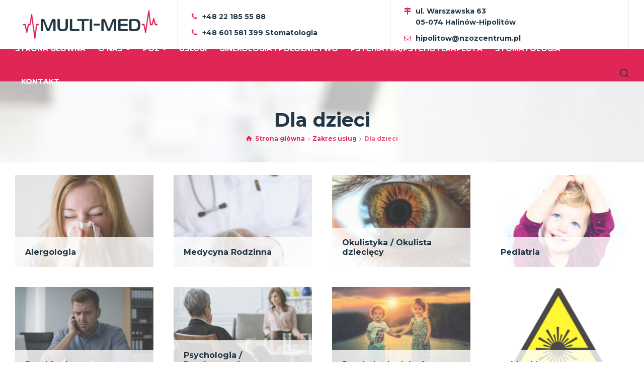

--- FILE ---
content_type: text/html; charset=UTF-8
request_url: https://multi-med.com.pl/zakres-uslug/dla-dzieci/
body_size: 9480
content:
<!doctype html>
<html dir="ltr" lang="pl-PL" prefix="og: https://ogp.me/ns#" class="no-js">
<head> 
<meta charset="UTF-8" />  
<meta name="viewport" content="width=device-width, initial-scale=1, maximum-scale=5">
<link rel="profile" href="http://gmpg.org/xfn/11">
<title>Dla dzieci | Multi-Med</title>

		<!-- All in One SEO 4.7.0 - aioseo.com -->
		<meta name="robots" content="max-image-preview:large" />
		<meta name="google-site-verification" content="fES2wUqVTBsitrrM2orx9HNWZbDD_mXSgaQo3gpf5Kg" />
		<link rel="canonical" href="https://multi-med.com.pl/zakres-uslug/dla-dzieci/" />
		<meta name="generator" content="All in One SEO (AIOSEO) 4.7.0" />
		<meta name="google" content="nositelinkssearchbox" />
		<script type="application/ld+json" class="aioseo-schema">
			{"@context":"https:\/\/schema.org","@graph":[{"@type":"BreadcrumbList","@id":"https:\/\/multi-med.com.pl\/zakres-uslug\/dla-dzieci\/#breadcrumblist","itemListElement":[{"@type":"ListItem","@id":"https:\/\/multi-med.com.pl\/#listItem","position":1,"name":"Dom","item":"https:\/\/multi-med.com.pl\/","nextItem":"https:\/\/multi-med.com.pl\/zakres-uslug\/dla-dzieci\/#listItem"},{"@type":"ListItem","@id":"https:\/\/multi-med.com.pl\/zakres-uslug\/dla-dzieci\/#listItem","position":2,"name":"Dla dzieci","previousItem":"https:\/\/multi-med.com.pl\/#listItem"}]},{"@type":"CollectionPage","@id":"https:\/\/multi-med.com.pl\/zakres-uslug\/dla-dzieci\/#collectionpage","url":"https:\/\/multi-med.com.pl\/zakres-uslug\/dla-dzieci\/","name":"Dla dzieci | Multi-Med","inLanguage":"pl-PL","isPartOf":{"@id":"https:\/\/multi-med.com.pl\/#website"},"breadcrumb":{"@id":"https:\/\/multi-med.com.pl\/zakres-uslug\/dla-dzieci\/#breadcrumblist"}},{"@type":"Organization","@id":"https:\/\/multi-med.com.pl\/#organization","name":"Multi-Med","description":"Budynek Multi-Med - Halin\u00f3w","url":"https:\/\/multi-med.com.pl\/"},{"@type":"WebSite","@id":"https:\/\/multi-med.com.pl\/#website","url":"https:\/\/multi-med.com.pl\/","name":"Multi-Med","description":"Budynek Multi-Med - Halin\u00f3w","inLanguage":"pl-PL","publisher":{"@id":"https:\/\/multi-med.com.pl\/#organization"}}]}
		</script>
		<!-- All in One SEO -->

<script type="text/javascript">/*<![CDATA[ */ var html = document.getElementsByTagName("html")[0]; html.className = html.className.replace("no-js", "js"); window.onerror=function(e,f){var body = document.getElementsByTagName("body")[0]; body.className = body.className.replace("rt-loading", ""); var e_file = document.createElement("a");e_file.href = f;console.log( e );console.log( e_file.pathname );}/* ]]>*/</script>
<link rel='dns-prefetch' href='//www.googletagmanager.com' />
<link rel='dns-prefetch' href='//fonts.googleapis.com' />
<link rel="alternate" type="application/rss+xml" title="Multi-Med &raquo; Kanał z wpisami" href="https://multi-med.com.pl/feed/" />
<link rel="alternate" type="application/rss+xml" title="Multi-Med &raquo; Kanał z komentarzami" href="https://multi-med.com.pl/comments/feed/" />
<link rel="alternate" type="application/rss+xml" title="Kanał Multi-Med &raquo; Dla dzieci Portfolio Category" href="https://multi-med.com.pl/zakres-uslug/dla-dzieci/feed/" />
<script type="text/javascript">
window._wpemojiSettings = {"baseUrl":"https:\/\/s.w.org\/images\/core\/emoji\/14.0.0\/72x72\/","ext":".png","svgUrl":"https:\/\/s.w.org\/images\/core\/emoji\/14.0.0\/svg\/","svgExt":".svg","source":{"concatemoji":"https:\/\/multi-med.com.pl\/wp-includes\/js\/wp-emoji-release.min.js?ver=033ba5e1cbd704453c0c55a43730bc79"}};
/*! This file is auto-generated */
!function(e,a,t){var n,r,o,i=a.createElement("canvas"),p=i.getContext&&i.getContext("2d");function s(e,t){p.clearRect(0,0,i.width,i.height),p.fillText(e,0,0);e=i.toDataURL();return p.clearRect(0,0,i.width,i.height),p.fillText(t,0,0),e===i.toDataURL()}function c(e){var t=a.createElement("script");t.src=e,t.defer=t.type="text/javascript",a.getElementsByTagName("head")[0].appendChild(t)}for(o=Array("flag","emoji"),t.supports={everything:!0,everythingExceptFlag:!0},r=0;r<o.length;r++)t.supports[o[r]]=function(e){if(p&&p.fillText)switch(p.textBaseline="top",p.font="600 32px Arial",e){case"flag":return s("\ud83c\udff3\ufe0f\u200d\u26a7\ufe0f","\ud83c\udff3\ufe0f\u200b\u26a7\ufe0f")?!1:!s("\ud83c\uddfa\ud83c\uddf3","\ud83c\uddfa\u200b\ud83c\uddf3")&&!s("\ud83c\udff4\udb40\udc67\udb40\udc62\udb40\udc65\udb40\udc6e\udb40\udc67\udb40\udc7f","\ud83c\udff4\u200b\udb40\udc67\u200b\udb40\udc62\u200b\udb40\udc65\u200b\udb40\udc6e\u200b\udb40\udc67\u200b\udb40\udc7f");case"emoji":return!s("\ud83e\udef1\ud83c\udffb\u200d\ud83e\udef2\ud83c\udfff","\ud83e\udef1\ud83c\udffb\u200b\ud83e\udef2\ud83c\udfff")}return!1}(o[r]),t.supports.everything=t.supports.everything&&t.supports[o[r]],"flag"!==o[r]&&(t.supports.everythingExceptFlag=t.supports.everythingExceptFlag&&t.supports[o[r]]);t.supports.everythingExceptFlag=t.supports.everythingExceptFlag&&!t.supports.flag,t.DOMReady=!1,t.readyCallback=function(){t.DOMReady=!0},t.supports.everything||(n=function(){t.readyCallback()},a.addEventListener?(a.addEventListener("DOMContentLoaded",n,!1),e.addEventListener("load",n,!1)):(e.attachEvent("onload",n),a.attachEvent("onreadystatechange",function(){"complete"===a.readyState&&t.readyCallback()})),(e=t.source||{}).concatemoji?c(e.concatemoji):e.wpemoji&&e.twemoji&&(c(e.twemoji),c(e.wpemoji)))}(window,document,window._wpemojiSettings);
</script>
<style type="text/css">
img.wp-smiley,
img.emoji {
	display: inline !important;
	border: none !important;
	box-shadow: none !important;
	height: 1em !important;
	width: 1em !important;
	margin: 0 0.07em !important;
	vertical-align: -0.1em !important;
	background: none !important;
	padding: 0 !important;
}
</style>
	<link rel='stylesheet' id='businesslounge-style-all-css' href='https://multi-med.com.pl/wp-content/themes/businesslounge/css/app.min.css?ver=1.9.18' type='text/css' media='all' />
<link rel='stylesheet' id='fontello-css' href='https://multi-med.com.pl/wp-content/themes/businesslounge/css/fontello/css/fontello.css?ver=1.9.18' type='text/css' media='all' />
<link rel='stylesheet' id='businesslounge-theme-style-css' href='https://multi-med.com.pl/wp-content/themes/businesslounge/style.css?ver=1.9.18' type='text/css' media='all' />
<link rel='stylesheet' id='businesslounge-dynamic-css' href='https://multi-med.com.pl/wp-content/uploads/businesslounge/dynamic-style.css?ver=251121121432' type='text/css' media='all' />
<link rel='stylesheet' id='js_composer_front-css' href='https://multi-med.com.pl/wp-content/plugins/js_composer/assets/css/js_composer.min.css?ver=6.10.0' type='text/css' media='all' />
<link rel='stylesheet' id='businesslounge-google-fonts-css' href='//fonts.googleapis.com/css?family=Montserrat%3A700%2Cregular%2C500%2C400i%2Citalic&#038;subset=latin-ext&#038;ver=1.0.0' type='text/css' media='all' />
<script type='text/javascript' src='https://multi-med.com.pl/wp-includes/js/jquery/jquery.min.js?ver=3.6.4' id='jquery-core-js'></script>
<script type='text/javascript' src='https://multi-med.com.pl/wp-includes/js/jquery/jquery-migrate.min.js?ver=3.4.0' id='jquery-migrate-js'></script>

<!-- Fragment znacznika Google (gtag.js) dodany przez Site Kit -->
<!-- Fragment Google Analytics dodany przez Site Kit -->
<script type='text/javascript' src='https://www.googletagmanager.com/gtag/js?id=G-EK0VZSBC5W' id='google_gtagjs-js' async></script>
<script type='text/javascript' id='google_gtagjs-js-after'>
window.dataLayer = window.dataLayer || [];function gtag(){dataLayer.push(arguments);}
gtag("set","linker",{"domains":["multi-med.com.pl"]});
gtag("js", new Date());
gtag("set", "developer_id.dZTNiMT", true);
gtag("config", "G-EK0VZSBC5W");
 window._googlesitekit = window._googlesitekit || {}; window._googlesitekit.throttledEvents = []; window._googlesitekit.gtagEvent = (name, data) => { var key = JSON.stringify( { name, data } ); if ( !! window._googlesitekit.throttledEvents[ key ] ) { return; } window._googlesitekit.throttledEvents[ key ] = true; setTimeout( () => { delete window._googlesitekit.throttledEvents[ key ]; }, 5 ); gtag( "event", name, { ...data, event_source: "site-kit" } ); }; 
</script>
<link rel="https://api.w.org/" href="https://multi-med.com.pl/wp-json/" /><link rel="EditURI" type="application/rsd+xml" title="RSD" href="https://multi-med.com.pl/xmlrpc.php?rsd" />
<link rel="wlwmanifest" type="application/wlwmanifest+xml" href="https://multi-med.com.pl/wp-includes/wlwmanifest.xml" />

<meta name="generator" content="Site Kit by Google 1.170.0" /><script async defer crossorigin="anonymous" src="https://connect.facebook.net/pl_PL/sdk.js#xfbml=1&version=v3.3&appId=581442131867887&autoLogAppEvents=1"></script>


<!-- Matomo -->
<script type="text/javascript">
  var _paq = window._paq || [];
  /* tracker methods like "setCustomDimension" should be called before "trackPageView" */
  _paq.push(['trackPageView']);
  _paq.push(['enableLinkTracking']);
  (function() {
    var u="//monitor.jakosciowo.pl/";
    _paq.push(['setTrackerUrl', u+'matomo.php']);
    _paq.push(['setSiteId', '4']);
    var d=document, g=d.createElement('script'), s=d.getElementsByTagName('script')[0];
    g.type='text/javascript'; g.async=true; g.defer=true; g.src=u+'matomo.js'; s.parentNode.insertBefore(g,s);
  })();
</script>
<!-- End Matomo Code --><meta name="bmi-version" content="1.4.5" /><meta name="generator" content="Powered by BusinessLounge Business WordPress Theme TV:1.9.18 PV:1.9.16" />

<!-- Znaczniki meta Google AdSense dodane przez Site Kit -->
<meta name="google-adsense-platform-account" content="ca-host-pub-2644536267352236">
<meta name="google-adsense-platform-domain" content="sitekit.withgoogle.com">
<!-- Zakończ dodawanie meta znaczników Google AdSense przez Site Kit -->
<meta name="generator" content="Elementor 3.21.4; features: e_optimized_assets_loading, additional_custom_breakpoints; settings: css_print_method-external, google_font-enabled, font_display-auto">
<meta name="generator" content="Powered by WPBakery Page Builder - drag and drop page builder for WordPress."/>
<meta name="generator" content="Powered by Slider Revolution 6.5.24 - responsive, Mobile-Friendly Slider Plugin for WordPress with comfortable drag and drop interface." />
<link rel="icon" href="https://multi-med.com.pl/wp-content/uploads/2019/06/cropped-favicon-32x32.png" sizes="32x32" />
<link rel="icon" href="https://multi-med.com.pl/wp-content/uploads/2019/06/cropped-favicon-192x192.png" sizes="192x192" />
<link rel="apple-touch-icon" href="https://multi-med.com.pl/wp-content/uploads/2019/06/cropped-favicon-180x180.png" />
<meta name="msapplication-TileImage" content="https://multi-med.com.pl/wp-content/uploads/2019/06/cropped-favicon-270x270.png" />
<script>function setREVStartSize(e){
			//window.requestAnimationFrame(function() {
				window.RSIW = window.RSIW===undefined ? window.innerWidth : window.RSIW;
				window.RSIH = window.RSIH===undefined ? window.innerHeight : window.RSIH;
				try {
					var pw = document.getElementById(e.c).parentNode.offsetWidth,
						newh;
					pw = pw===0 || isNaN(pw) || (e.l=="fullwidth" || e.layout=="fullwidth") ? window.RSIW : pw;
					e.tabw = e.tabw===undefined ? 0 : parseInt(e.tabw);
					e.thumbw = e.thumbw===undefined ? 0 : parseInt(e.thumbw);
					e.tabh = e.tabh===undefined ? 0 : parseInt(e.tabh);
					e.thumbh = e.thumbh===undefined ? 0 : parseInt(e.thumbh);
					e.tabhide = e.tabhide===undefined ? 0 : parseInt(e.tabhide);
					e.thumbhide = e.thumbhide===undefined ? 0 : parseInt(e.thumbhide);
					e.mh = e.mh===undefined || e.mh=="" || e.mh==="auto" ? 0 : parseInt(e.mh,0);
					if(e.layout==="fullscreen" || e.l==="fullscreen")
						newh = Math.max(e.mh,window.RSIH);
					else{
						e.gw = Array.isArray(e.gw) ? e.gw : [e.gw];
						for (var i in e.rl) if (e.gw[i]===undefined || e.gw[i]===0) e.gw[i] = e.gw[i-1];
						e.gh = e.el===undefined || e.el==="" || (Array.isArray(e.el) && e.el.length==0)? e.gh : e.el;
						e.gh = Array.isArray(e.gh) ? e.gh : [e.gh];
						for (var i in e.rl) if (e.gh[i]===undefined || e.gh[i]===0) e.gh[i] = e.gh[i-1];
											
						var nl = new Array(e.rl.length),
							ix = 0,
							sl;
						e.tabw = e.tabhide>=pw ? 0 : e.tabw;
						e.thumbw = e.thumbhide>=pw ? 0 : e.thumbw;
						e.tabh = e.tabhide>=pw ? 0 : e.tabh;
						e.thumbh = e.thumbhide>=pw ? 0 : e.thumbh;
						for (var i in e.rl) nl[i] = e.rl[i]<window.RSIW ? 0 : e.rl[i];
						sl = nl[0];
						for (var i in nl) if (sl>nl[i] && nl[i]>0) { sl = nl[i]; ix=i;}
						var m = pw>(e.gw[ix]+e.tabw+e.thumbw) ? 1 : (pw-(e.tabw+e.thumbw)) / (e.gw[ix]);
						newh =  (e.gh[ix] * m) + (e.tabh + e.thumbh);
					}
					var el = document.getElementById(e.c);
					if (el!==null && el) el.style.height = newh+"px";
					el = document.getElementById(e.c+"_wrapper");
					if (el!==null && el) {
						el.style.height = newh+"px";
						el.style.display = "block";
					}
				} catch(e){
					console.log("Failure at Presize of Slider:" + e)
				}
			//});
		  };</script>
		<style type="text/css" id="wp-custom-css">
			.entry.commententry, .lg-sub-html {display:none}

.lekarz-usluga .person_data {
    text-align: left;
}
.lekarz-usluga .person_image {
    display: none !important;
}
/*
.lekarze-bez .person_image {
    display: none !important;
}
*/

.wyszukiwanie .gfield_label, .gform_footer.top_label {
    display: none !important;
}

.icon-content-box .heading {
    padding-top: 18px;
}

.adres.icon-content-box .heading {
    padding-top: 0px;
}

.loop.image.portfolio .read_more {
    display: none;
}

.single.staff {
    margin-top: 20px;
}

.topbar-widget.widget-businesslounge-text .icon{
    color: #e12454;
}
nav {
    text-transform: uppercase;
}
.businesslounge-top-bar .top-bar-right {
    text-align: center;
    margin: 0 auto;
    float: none;
}
.businesslounge-top-bar .top-bar-left {
    float: none;
    display: none;
}
select#lc, select#sv {
    min-width: 100%;
}
option.level-0 {
    font-size: large;
    font-weight: 500;
}
.sub_page_header.style-2 .page-title {
    color: #223645!important;
}
.loop.type-portfolio.hover-1 .image-thumbnail img,
.type-staff.loop .person_image img {
    filter: opacity(80%);
    transition: filter .4s ease;
}
.loop.type-portfolio.hover-1:hover .image-thumbnail img {
	    filter: opacity(100%);
    transition: filter .4s ease;
}		</style>
		<noscript><style> .wpb_animate_when_almost_visible { opacity: 1; }</style></noscript></head>
<body class="archive tax-portfolio_categories term-dla-dzieci term-31  overlapped-header sticky-logo header-style-2 header-search-button businesslounge-default-header-width businesslounge-default-footer-width mobile-menu-enabled wpb-js-composer js-comp-ver-6.10.0 vc_responsive elementor-default elementor-kit-6192">

<!-- background wrapper -->
<div id="container">   
 
 

	<header class="top-header" data-color="">

				<div class="main-header-holder">
			<div class="header-elements">

					

					<div id="logo" class="site-logo businesslounge-dark-header">
		
			 <a href="https://multi-med.com.pl/" title="Multi-Med"><img width="369" height="120" src="https://multi-med.com.pl/wp-content/uploads/2019/06/logo-strona-mm6.png" alt="Multi-Med" class="dark-logo logo-image" /><img width="163" height="77" src="https://multi-med.com.pl/wp-content/uploads/2017/06/vertical-logo-light-2.png" alt="Multi-Med" class="light-logo logo-image" style="--initial-height:77px" srcset="https://multi-med.com.pl/wp-content/uploads/2017/06/vertical-logo-light-2x-2.png 1.3x" /></a> 		
		</div><!-- / end #logo -->

				

				<div class="header-row first businesslounge-dark-header">
					<div class="header-col left">
						<div id="contact_info-8" class="header-widget widget widget_contact_info"><div class="with_icons style-1"><div><span class="icon ui-icon-phone"></span><div><a href="tel:+48221855588">+48 22 185 55 88</a></div></div><div><span class="icon ui-icon-phone"></span><div>+48 601 581 399 Stomatologia</div></div></div></div><div id="contact_info-9" class="header-widget widget widget_contact_info"><div class="with_icons style-1"><div><span class="icon ui-icon-map-signs"></span><div>ul. Warszawska 63 <br>05-074 Halinów-Hipolitów</div></div><div><span class="icon ui-icon-mail"></span><div><a href="mailto:hipolitow@nzozcentrum.pl">hipolitow@nzozcentrum.pl</a></div></div></div></div>		 
					</div>

					<div class="header-col right">
									<div class="header-tools">
				<ul>
					<li class="search-button tools-icon"><a href="#" class="businesslounge-search-button" title="Search"><span class="ui-icon-top-search"></span></a></li>
				</ul>
			</div><!-- / end .nav-buttons -->
				
					</div>
				</div><!-- / .header-row.first -->


				<div class="header-row second businesslounge-light-header dynamic-skin">
					<div class="header-col left">
											
			<nav><ul class="main-menu"><li id='menu-item-5136' data-depth='0' class="menu-item menu-item-type-post_type menu-item-object-page menu-item-home"><a  href="https://multi-med.com.pl/"><span>Strona głowna</span></a> </li>
<li id='menu-item-5138' data-depth='0' class="menu-item menu-item-type-post_type menu-item-object-page menu-item-has-children"><a  href="https://multi-med.com.pl/o-nas/"><span>O nas</span></a> 
<ul class="sub-menu">
<li id='menu-item-5860' data-depth='1' class="menu-item menu-item-type-post_type menu-item-object-page"><a  href="https://multi-med.com.pl/o-nas/">O Centrum</a> </li>
<li id='menu-item-6840' data-depth='1' class="menu-item menu-item-type-post_type menu-item-object-page"><a  href="https://multi-med.com.pl/nasz-personel/">Nasz personel</a> </li>
<li id='menu-item-5137' data-depth='1' class="menu-item menu-item-type-post_type menu-item-object-page"><a  href="https://multi-med.com.pl/o-nas/galeria/">Galeria</a> </li>
<li id='menu-item-5139' data-depth='1' class="menu-item menu-item-type-post_type menu-item-object-page current_page_parent"><a  href="https://multi-med.com.pl/aktualnosci/">Aktualności</a> </li>
<li id='menu-item-6905' data-depth='1' class="menu-item menu-item-type-post_type menu-item-object-page"><a  href="https://multi-med.com.pl/cennik/">Cennik</a> </li>
</ul>
</li>
<li id='menu-item-6302' data-depth='0' class="menu-item menu-item-type-post_type menu-item-object-page menu-item-has-children"><a  href="https://multi-med.com.pl/poz/"><span>POZ</span></a> 
<ul class="sub-menu">
<li id='menu-item-6355' data-depth='1' class="menu-item menu-item-type-custom menu-item-object-custom"><a  href="https://multi-med.com.pl/usluga/medycyna-rodzinna/">Medycyna Rodzinna</a> </li>
<li id='menu-item-5167' data-depth='1' class="menu-item menu-item-type-post_type menu-item-object-portfolio"><a  href="https://multi-med.com.pl/usluga/pediatria/">Pediatria</a> </li>
</ul>
</li>
<li id='menu-item-5141' data-col-size='3' data-depth='0' class="multicolumn-3 menu-item menu-item-type-post_type menu-item-object-page multicolumn"><a  href="https://multi-med.com.pl/zakres-uslug/"><span>Usługi</span></a> </li>
<li id='menu-item-6993' data-depth='0' class="menu-item menu-item-type-post_type menu-item-object-portfolio"><a  href="https://multi-med.com.pl/usluga/ginekologia-i-poloznictwo/"><span>Ginekologia i położnictwo</span></a> </li>
<li id='menu-item-6672' data-depth='0' class="menu-item menu-item-type-post_type menu-item-object-portfolio"><a  href="https://multi-med.com.pl/usluga/psychiatra-psychoterapeuta/"><span>Psychiatra/Psychoterapeuta</span></a> </li>
<li id='menu-item-5147' data-depth='0' class="menu-item menu-item-type-post_type menu-item-object-portfolio"><a  href="https://multi-med.com.pl/usluga/stomatologia/"><span>Stomatologia</span></a> </li>
<li id='menu-item-5134' data-depth='0' class="menu-item menu-item-type-post_type menu-item-object-page"><a  href="https://multi-med.com.pl/kontakt/"><span>Kontakt</span></a> </li>
</ul></nav> 
				
		
				
					</div>

					<div class="header-col right">
								
					</div> 			
				</div><!-- / .header-row.second -->
			</div><!-- / .header-elements -->
		</div><!-- / .main-header-header -->
		
			</header>
<header class="mobile-header">
		<div class="mobile-header-holder">
			<div class="header-elements">
				<div class="header-row businesslounge-dark-header">
					<div class="header-col left">
								 		
		<!-- mobile menu button -->
		<div class="mobile-menu-button-wrapper">
			<div class="mobile-menu-button businesslounge-menu-button"><span></span><span></span><span></span></div>		
		</div>
				 
					</div>

					<div class="header-col center">
							

		<div id="mobile-logo" class="site-logo">
			 <a href="https://multi-med.com.pl/" title="Multi-Med"><img width="369" height="120" src="https://multi-med.com.pl/wp-content/uploads/2019/06/logo-strona-mm6.png" alt="Multi-Med" class="mobile-logo" /></a> 		
		</div><!-- / end #mobile-logo -->

 
			 
					</div>

					<div class="header-col right">
									<div class="header-tools">
				<ul>
					<li class="search-button tools-icon"><a href="#" class="businesslounge-search-button" title="Search"><span class="ui-icon-top-search"></span></a></li>
				</ul>
			</div><!-- / end .nav-buttons -->
				
					</div>
				</div><!-- / .header-row -->
			</div>
		</div><!-- / .mobile-header-header -->
	</header>
			 
		<!-- mobile menu -->
		<div class="mobile-nav">
						

				<!-- navigation holder -->
				<nav>
					<ul id="mobile-navigation" class="menu"><li id='mobile-menu-item-5136' data-depth='0' class="menu-item menu-item-type-post_type menu-item-object-page menu-item-home"><a  href="https://multi-med.com.pl/"><span>Strona głowna</span></a> </li>
<li id='mobile-menu-item-5138' data-depth='0' class="menu-item menu-item-type-post_type menu-item-object-page menu-item-has-children"><a  href="https://multi-med.com.pl/o-nas/"><span>O nas</span></a> 
<ul class="sub-menu">
<li id='mobile-menu-item-5860' data-depth='1' class="menu-item menu-item-type-post_type menu-item-object-page"><a  href="https://multi-med.com.pl/o-nas/">O Centrum</a> </li>
<li id='mobile-menu-item-6840' data-depth='1' class="menu-item menu-item-type-post_type menu-item-object-page"><a  href="https://multi-med.com.pl/nasz-personel/">Nasz personel</a> </li>
<li id='mobile-menu-item-5137' data-depth='1' class="menu-item menu-item-type-post_type menu-item-object-page"><a  href="https://multi-med.com.pl/o-nas/galeria/">Galeria</a> </li>
<li id='mobile-menu-item-5139' data-depth='1' class="menu-item menu-item-type-post_type menu-item-object-page current_page_parent"><a  href="https://multi-med.com.pl/aktualnosci/">Aktualności</a> </li>
<li id='mobile-menu-item-6905' data-depth='1' class="menu-item menu-item-type-post_type menu-item-object-page"><a  href="https://multi-med.com.pl/cennik/">Cennik</a> </li>
</ul>
</li>
<li id='mobile-menu-item-6302' data-depth='0' class="menu-item menu-item-type-post_type menu-item-object-page menu-item-has-children"><a  href="https://multi-med.com.pl/poz/"><span>POZ</span></a> 
<ul class="sub-menu">
<li id='mobile-menu-item-6355' data-depth='1' class="menu-item menu-item-type-custom menu-item-object-custom"><a  href="https://multi-med.com.pl/usluga/medycyna-rodzinna/">Medycyna Rodzinna</a> </li>
<li id='mobile-menu-item-5167' data-depth='1' class="menu-item menu-item-type-post_type menu-item-object-portfolio"><a  href="https://multi-med.com.pl/usluga/pediatria/">Pediatria</a> </li>
</ul>
</li>
<li id='mobile-menu-item-5141' data-col-size='3' data-depth='0' class="multicolumn-3 menu-item menu-item-type-post_type menu-item-object-page multicolumn"><a  href="https://multi-med.com.pl/zakres-uslug/"><span>Usługi</span></a> </li>
<li id='mobile-menu-item-6993' data-depth='0' class="menu-item menu-item-type-post_type menu-item-object-portfolio"><a  href="https://multi-med.com.pl/usluga/ginekologia-i-poloznictwo/"><span>Ginekologia i położnictwo</span></a> </li>
<li id='mobile-menu-item-6672' data-depth='0' class="menu-item menu-item-type-post_type menu-item-object-portfolio"><a  href="https://multi-med.com.pl/usluga/psychiatra-psychoterapeuta/"><span>Psychiatra/Psychoterapeuta</span></a> </li>
<li id='mobile-menu-item-5147' data-depth='0' class="menu-item menu-item-type-post_type menu-item-object-portfolio"><a  href="https://multi-med.com.pl/usluga/stomatologia/"><span>Stomatologia</span></a> </li>
<li id='mobile-menu-item-5134' data-depth='0' class="menu-item menu-item-type-post_type menu-item-object-page"><a  href="https://multi-med.com.pl/kontakt/"><span>Kontakt</span></a> </li>
</ul>    
				</nav>

						
		</div>
					 

<!-- main contents -->
<div id="main_content">


<div class="content_row row sub_page_header fullwidth style-2" style="background-image: url(https://multi-med.com.pl/wp-content/uploads/2019/01/sub2.jpg);background-repeat: no-repeat;background-size: cover;background-attachment: fixed;background-position: center center;background-color: #fff;">
	<div class="content_row_wrapper default"><div class="col col-sm-12"><section class="page-title"><h1>Dla dzieci</h1></section><div class="breadcrumb"><ol vocab="http://schema.org/" typeof="BreadcrumbList">
<li property="itemListElement" typeof="ListItem">
<a property="item" typeof="WebPage" class="ui-icon-home" href="https://multi-med.com.pl/"><span property="name">Strona główna</span></a>
<meta property="position" content="1"> <span class="icon-angle-right"></span> </li>
<li property="itemListElement" typeof="ListItem">
<a property="item" typeof="WebPage" class="" href="https://multi-med.com.pl/zakres-uslug/"><span property="name">Zakres usług</span></a>
<meta property="position" content="2"> <span class="icon-angle-right"></span> </li>
<li>
<span>Dla dzieci</span>
</li>
</ol>
</div></div></div>
</div>

<div  class="content_row fullwidth default-style"><div class="content_row_wrapper clearfix default"><div class="col col-md-12 col-xs-12 content no-sidebar">


		

		
<div id="portfolio-dynamicID-794982" class="portfolio_list rt-gallery fixed_heights clearfix grid-gallery" data-column-width="4">
<div class="row fixed_heights clearfix">
<div class="col col-sm-3   portfolio-31 portfolio-27 portfolio-30 portfolio-32 portfolio-18">
 

<!-- portfolio box-->
<div class="loop style-2 hover-1 image post-3899 portfolio type-portfolio status-publish has-post-thumbnail hentry portfolio_categories-dla-dzieci portfolio_categories-dla-kobiet portfolio_categories-dla-mezczyzn portfolio_categories-odzywianie portfolio_categories-specjalizacje" id="portfolio-3899">

	<div class="portfolio-loop-item-wrapper">
		

						<figure class="image-thumbnail">
							<a href="https://multi-med.com.pl/usluga/alergologia/" target="_self" title="Alergologia"><img src="https://multi-med.com.pl/wp-content/uploads/2017/06/alergologia-e1614784870191-300x200.jpg" alt="" class="" width="300" height="200" /></a>
						</figure>

						<div class="visible_title">
							<h5 class="title">Alergologia</h5>
						</div>

						<div class="overlay">
							<section class="text">
									
								<h5 class="title"><a href="https://multi-med.com.pl/usluga/alergologia/" target="_self" rel="bookmark">Alergologia</a></h5>
								
												
									
							</section> 	
						</div>

						</div>
</div> 
<!-- / portfolio box-->
</div>
<div class="col col-sm-3   portfolio-31 portfolio-27 portfolio-30 portfolio-47 portfolio-18">
 

<!-- portfolio box-->
<div class="loop style-2 hover-1 image post-6313 portfolio type-portfolio status-publish has-post-thumbnail hentry portfolio_categories-dla-dzieci portfolio_categories-dla-kobiet portfolio_categories-dla-mezczyzn portfolio_categories-poz portfolio_categories-specjalizacje" id="portfolio-6313">

	<div class="portfolio-loop-item-wrapper">
		

						<figure class="image-thumbnail">
							<a href="https://multi-med.com.pl/usluga/medycyna-rodzinna/" target="_self" title="Medycyna Rodzinna"><img src="https://multi-med.com.pl/wp-content/uploads/2020/11/lekarz-rodzinny-scaled-300x200.jpg" alt="" class="" width="300" height="200" /></a>
						</figure>

						<div class="visible_title">
							<h5 class="title">Medycyna Rodzinna</h5>
						</div>

						<div class="overlay">
							<section class="text">
									
								<h5 class="title"><a href="https://multi-med.com.pl/usluga/medycyna-rodzinna/" target="_self" rel="bookmark">Medycyna Rodzinna</a></h5>
								
												
									
							</section> 	
						</div>

						</div>
</div> 
<!-- / portfolio box-->
</div>
<div class="col col-sm-3   portfolio-31 portfolio-18">
 

<!-- portfolio box-->
<div class="loop style-2 hover-1 image post-5062 portfolio type-portfolio status-publish has-post-thumbnail hentry portfolio_categories-dla-dzieci portfolio_categories-specjalizacje" id="portfolio-5062">

	<div class="portfolio-loop-item-wrapper">
		

						<figure class="image-thumbnail">
							<a href="https://multi-med.com.pl/usluga/okulistyka-okulista-dzieciecy/" target="_self" title="Okulistyka / Okulista dziecięcy"><img src="https://multi-med.com.pl/wp-content/uploads/2019/05/okulistyka-300x200.jpg" alt="" class="" width="300" height="200" /></a>
						</figure>

						<div class="visible_title">
							<h5 class="title">Okulistyka / Okulista dziecięcy</h5>
						</div>

						<div class="overlay">
							<section class="text">
									
								<h5 class="title"><a href="https://multi-med.com.pl/usluga/okulistyka-okulista-dzieciecy/" target="_self" rel="bookmark">Okulistyka / Okulista dziecięcy</a></h5>
								
												
									
							</section> 	
						</div>

						</div>
</div> 
<!-- / portfolio box-->
</div>
<div class="col col-sm-3   portfolio-31 portfolio-47 portfolio-18">
 

<!-- portfolio box-->
<div class="loop style-2 hover-1 image post-3911 portfolio type-portfolio status-publish has-post-thumbnail hentry portfolio_categories-dla-dzieci portfolio_categories-poz portfolio_categories-specjalizacje" id="portfolio-3911">

	<div class="portfolio-loop-item-wrapper">
		

						<figure class="image-thumbnail">
							<a href="https://multi-med.com.pl/usluga/pediatria/" target="_self" title="Pediatria"><img src="https://multi-med.com.pl/wp-content/uploads/2017/06/pediatra-300x200.jpg" alt="" class="" width="300" height="200" /></a>
						</figure>

						<div class="visible_title">
							<h5 class="title">Pediatria</h5>
						</div>

						<div class="overlay">
							<section class="text">
									
								<h5 class="title"><a href="https://multi-med.com.pl/usluga/pediatria/" target="_self" rel="bookmark">Pediatria</a></h5>
								
												
									
							</section> 	
						</div>

						</div>
</div> 
<!-- / portfolio box-->
</div>
</div>
<div class="row fixed_heights clearfix">
<div class="col col-sm-3   portfolio-31 portfolio-27 portfolio-30 portfolio-49 portfolio-18">
 

<!-- portfolio box-->
<div class="loop style-2 hover-1 image post-6842 portfolio type-portfolio status-publish has-post-thumbnail hentry portfolio_categories-dla-dzieci portfolio_categories-dla-kobiet portfolio_categories-dla-mezczyzn portfolio_categories-psychiatra portfolio_categories-specjalizacje" id="portfolio-6842">

	<div class="portfolio-loop-item-wrapper">
		

						<figure class="image-thumbnail">
							<a href="https://multi-med.com.pl/usluga/psychiatria/" target="_self" title="Psychiatria"><img src="https://multi-med.com.pl/wp-content/uploads/2024/11/ai-generated-9059912_1280-300x200.jpg" alt="" class="" width="300" height="200" /></a>
						</figure>

						<div class="visible_title">
							<h5 class="title">Psychiatria</h5>
						</div>

						<div class="overlay">
							<section class="text">
									
								<h5 class="title"><a href="https://multi-med.com.pl/usluga/psychiatria/" target="_self" rel="bookmark">Psychiatria</a></h5>
								
												
									
							</section> 	
						</div>

						</div>
</div> 
<!-- / portfolio box-->
</div>
<div class="col col-sm-3   portfolio-31 portfolio-18">
 

<!-- portfolio box-->
<div class="loop style-2 hover-1 image post-5077 portfolio type-portfolio status-publish has-post-thumbnail hentry portfolio_categories-dla-dzieci portfolio_categories-specjalizacje" id="portfolio-5077">

	<div class="portfolio-loop-item-wrapper">
		

						<figure class="image-thumbnail">
							<a href="https://multi-med.com.pl/usluga/psychologia-psychoterapia/" target="_self" title="Psychologia / Psychoterapia"><img src="https://multi-med.com.pl/wp-content/uploads/2019/05/pexels-cottonbro-studio-4098221-scaled-300x200.jpg" alt="" class="" width="300" height="200" /></a>
						</figure>

						<div class="visible_title">
							<h5 class="title">Psychologia / Psychoterapia</h5>
						</div>

						<div class="overlay">
							<section class="text">
									
								<h5 class="title"><a href="https://multi-med.com.pl/usluga/psychologia-psychoterapia/" target="_self" rel="bookmark">Psychologia / Psychoterapia</a></h5>
								
												
									
							</section> 	
						</div>

						</div>
</div> 
<!-- / portfolio box-->
</div>
<div class="col col-sm-3   portfolio-31">
 

<!-- portfolio box-->
<div class="loop style-2 hover-1 image post-6649 portfolio type-portfolio status-publish has-post-thumbnail hentry portfolio_categories-dla-dzieci" id="portfolio-6649">

	<div class="portfolio-loop-item-wrapper">
		

						<figure class="image-thumbnail">
							<a href="https://multi-med.com.pl/usluga/psychologia-dziecieca/" target="_self" title="Psychologia dziecięca"><img src="https://multi-med.com.pl/wp-content/uploads/2023/04/children-gaf64f2928_1920-300x200.jpg" alt="" class="" width="300" height="200" /></a>
						</figure>

						<div class="visible_title">
							<h5 class="title">Psychologia dziecięca</h5>
						</div>

						<div class="overlay">
							<section class="text">
									
								<h5 class="title"><a href="https://multi-med.com.pl/usluga/psychologia-dziecieca/" target="_self" rel="bookmark">Psychologia dziecięca</a></h5>
								
												
									
							</section> 	
						</div>

						</div>
</div> 
<!-- / portfolio box-->
</div>
<div class="col col-sm-3   portfolio-31 portfolio-27 portfolio-30">
 

<!-- portfolio box-->
<div class="loop style-2 hover-1 image post-6481 portfolio type-portfolio status-publish has-post-thumbnail hentry portfolio_categories-dla-dzieci portfolio_categories-dla-kobiet portfolio_categories-dla-mezczyzn" id="portfolio-6481">

	<div class="portfolio-loop-item-wrapper">
		

						<figure class="image-thumbnail">
							<a href="https://multi-med.com.pl/usluga/zabiegi-laserem/" target="_self" title="zabiegi laserem"><img src="https://multi-med.com.pl/wp-content/uploads/2022/03/laser-1-300x200.png" alt="" class="" width="300" height="200" /></a>
						</figure>

						<div class="visible_title">
							<h5 class="title">zabiegi laserem</h5>
						</div>

						<div class="overlay">
							<section class="text">
									
								<h5 class="title"><a href="https://multi-med.com.pl/usluga/zabiegi-laserem/" target="_self" rel="bookmark">zabiegi laserem</a></h5>
								
												
									
							</section> 	
						</div>

						</div>
</div> 
<!-- / portfolio box-->
</div>
</div>
</div>


</div></div></div>
</div><!-- / end #main_content -->
 
<!-- footer -->
<footer id="footer" class="clearfix footer">
	<section class="footer_widgets content_row row clearfix footer fixed_heights footer_contents fullwidth"><div class="content_row_wrapper clearfix default">
	<div id="footer-column-1" class="col col-xs-12 col-lg-6 col-sm-12 widgets_holder">
		<div class="column-inner">
<div id="text-1" class="footer_widget widget widget_text">			<div class="textwidget"><p><img loading="lazy" decoding="async" class="retina-image footer-logo" src="https://multi-med.com.pl/wp-content/uploads/2019/06/logo-strona-biale.png" width="369" height="120" alt="" srcset="https://multi-med.com.pl/wp-content/uploads/2019/06/logo-strona-biale.png 1.3x" style="margin-bottom:20px;" /></p>
<p>Jesteśmy innowacyjnym Centrum Medycznym, którego celem jest specjalistyczne leczenie oraz wzmacnianie stanu zdrowia od dzieciństwa do zdrowej starości i zapobieganie chorobom cywilizacyjnym przy pomocy spersonalizowanych terapii funkcjonalnych i mobilnych metod pomiaru stanu zdrowia i aktywności.</p>
</div>
		</div>		</div>
	</div>
	<div id="footer-column-2" class="col col-xs-12 col-lg-6 col-sm-12 widgets_holder">
		<div class="column-inner">
<div id="rtframework_text-11" class="footer_widget widget widget-businesslounge-text"><h5>Dane kontaktowe</h5>
<strong>	 
		<div  class="with_icons style-3 ">
		
	 
		<div  >
		<span class="icon-heart-empty icon"></span><div class="list-content"><p>Centrum Medyczne MULTI-MED</p>
</div>
		</div>
	
	 
		<div  >
		<span class="icon-basic_geolocalize icon"></span><div class="list-content"><p>ul. Warszawska 63, 05-074 Halinów-Hipolitów</p>
</div>
		</div>
	
	 
		<div  >
		<span class="icon-basic-smartphone icon"></span><div class="list-content"><p>+48 22 185 55 88</p>
</div>
		</div>
	
	 
		<div  >
		<span class="icon-basic-mail icon"></span><div class="list-content"><p>hipolitow@nzozcentrum.pl</p>
</div>
		</div>
	

		</div>
	</strong></div>		</div>
	</div>
</div></section>
<div class="content_row row clearfix footer_contents footer_info_bar fullwidth"><div class="content_row_wrapper clearfix default"><div class="copyright">Centrum Medyczne Multi-Med © 2025 Wszystkie prawa zastrzeżone.</div><div class="footer-navigation-container"><ul id="footer-navigation" class="menu"><li id="menu-item-4251" class="menu-item menu-item-type-custom menu-item-object-custom menu-item-4251"><a href="#">Polityka prywatności</a></li>
<li id="menu-item-4253" class="menu-item menu-item-type-custom menu-item-object-custom menu-item-4253"><a href="#">Kariera</a></li>
</ul></div><div class="go-to-top icon-up-open"></div></div></div></footer><!-- / end #footer -->  
</div><!-- / end #container --> 

<div class="rt-popup rt-popup-search">
	<div class="rt-popup-content-wrapper">
		<button class="rt-popup-close ui-icon-exit" aria-label="Close"></button>
		<div class="rt-popup-content">
			<form method="get" action="https://multi-med.com.pl//"  class="wp-search-form rt_form">
	<ul>
		<li><input type="text" class='search showtextback' placeholder="szukaj" name="s" /><span class="search-icon ui-icon-search-1"></span></li>
	</ul>
	</form>		</div>
	</div>
</div>	
	<div class="rt-popup rt-popup-share">
		<div class="rt-popup-content-wrapper">
			<button class="rt-popup-close ui-icon-exit" aria-label="Close"></button>
			<div class="rt-popup-content">
				<div class="businesslounge-share-content">				
					<ul></ul>
				</div>
			</div>
		</div>
	</div>
	
		<script>
			window.RS_MODULES = window.RS_MODULES || {};
			window.RS_MODULES.modules = window.RS_MODULES.modules || {};
			window.RS_MODULES.waiting = window.RS_MODULES.waiting || [];
			window.RS_MODULES.defered = true;
			window.RS_MODULES.moduleWaiting = window.RS_MODULES.moduleWaiting || {};
			window.RS_MODULES.type = 'compiled';
		</script>
		<div class="side-panel-holder">
	<div class="side-panel-wrapper">
		<div class="side-panel-contents">
<div class="side-panel-widgets">
</div>
		</div>
	</div>
</div>
<link rel='stylesheet' id='rs-plugin-settings-css' href='https://multi-med.com.pl/wp-content/plugins/revslider/public/assets/css/rs6.css?ver=6.5.24' type='text/css' media='all' />
<style id='rs-plugin-settings-inline-css' type='text/css'>
#rs-demo-id {}
</style>
<script type='text/javascript' src='https://multi-med.com.pl/wp-content/plugins/revslider/public/assets/js/rbtools.min.js?ver=6.5.18' defer async id='tp-tools-js'></script>
<script type='text/javascript' src='https://multi-med.com.pl/wp-content/plugins/revslider/public/assets/js/rs6.min.js?ver=6.5.24' defer async id='revmin-js'></script>
<script type='text/javascript' id='businesslounge-scripts-js-extra'>
/* <![CDATA[ */
var rtframework_params = {"ajax_url":"https:\/\/multi-med.com.pl\/wp-admin\/admin-ajax.php","rttheme_template_dir":"https:\/\/multi-med.com.pl\/wp-content\/themes\/businesslounge","popup_blocker_message":"Please disable your pop-up blocker and click the \"Open\" link again.","wpml_lang":"","theme_slug":"businesslounge","home_url":"https:\/\/multi-med.com.pl"};
/* ]]> */
</script>
<script type='text/javascript' src='https://multi-med.com.pl/wp-content/themes/businesslounge/js/app.min.js?ver=1.9.18' id='businesslounge-scripts-js'></script>
<script type='text/javascript' src='https://multi-med.com.pl/wp-includes/js/jquery/ui/core.min.js?ver=1.13.2' id='jquery-ui-core-js'></script>
<script type='text/javascript' id='popup-maker-site-js-extra'>
/* <![CDATA[ */
var pum_vars = {"version":"1.19.2","pm_dir_url":"https:\/\/multi-med.com.pl\/wp-content\/plugins\/popup-maker\/","ajaxurl":"https:\/\/multi-med.com.pl\/wp-admin\/admin-ajax.php","restapi":"https:\/\/multi-med.com.pl\/wp-json\/pum\/v1","rest_nonce":null,"default_theme":"6705","debug_mode":"","disable_tracking":"","home_url":"\/","message_position":"top","core_sub_forms_enabled":"1","popups":[],"cookie_domain":"","analytics_route":"analytics","analytics_api":"https:\/\/multi-med.com.pl\/wp-json\/pum\/v1"};
var pum_sub_vars = {"ajaxurl":"https:\/\/multi-med.com.pl\/wp-admin\/admin-ajax.php","message_position":"top"};
var pum_popups = [];
/* ]]> */
</script>
<script type='text/javascript' src='https://multi-med.com.pl/wp-content/plugins/popup-maker/assets/js/site.min.js?defer&#038;ver=1.19.2' id='popup-maker-site-js'></script>
<script type='text/javascript' src='https://multi-med.com.pl/wp-content/plugins/google-site-kit/dist/assets/js/googlesitekit-events-provider-popup-maker-561440dc30d29e4d73d1.js' id='googlesitekit-events-provider-popup-maker-js' defer></script>
</body>
</html>